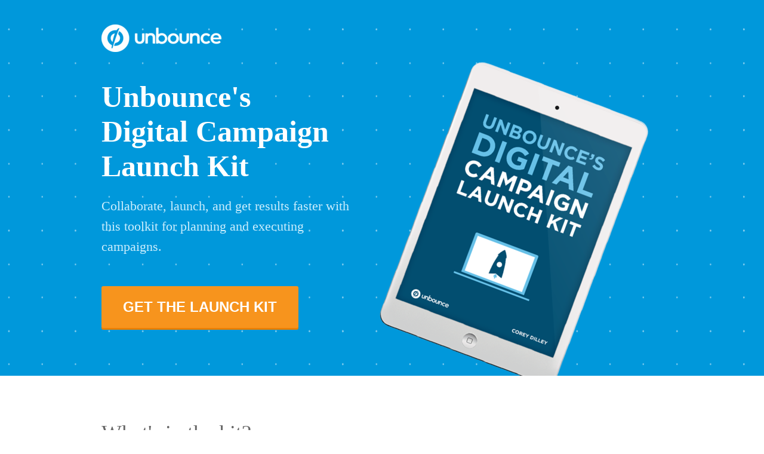

--- FILE ---
content_type: text/html; charset=utf-8
request_url: https://get.unbounce.com/digital-campaign-launch-kit/
body_size: 11916
content:
<!DOCTYPE html PUBLIC "-//W3C//DTD XHTML 1.0 Strict//EN" "http://www.w3.org/TR/xhtml1/DTD/xhtml1-strict.dtd">
<html xmlns="http://www.w3.org/1999/xhtml">
<head>
<META http-equiv="Content-Type" content="text/html; charset=UTF-8">
<meta http-equiv="X-UA-Compatible" content="IE=edge">
<meta name="lp-version" content="v5.13.17">
      <!--781f2681-d27c-4aa3-86b1-8c4ebdf916c0 a-->
<title>Unbounce's Digital Campaign Launch Kit</title>
<meta name="keywords" content="">
<meta name="description" content="">
<meta name="robots" content="noindex, nofollow">
<meta name="viewport" content="width=device-width, initial-scale=1.0">
<style title="page-styles" type="text/css" data-page-type="main_desktop">
body { color:#000; }
a {
  color:#0000ff;
  text-decoration:none;
}
#lp-pom-image-12-holder {
  background-image:url(//d9hhrg4mnvzow.cloudfront.net/get.unbounce.com/digital-campaign-launch-kit/52d573e5-udclk-cover-ipad2_0df0gs0df0ey00000a.png);
  position:absolute;
  left:-1000000;
  visibility:none;
}
#lp-pom-image-17-holder {
  background-image:url(//d9hhrg4mnvzow.cloudfront.net/get.unbounce.com/digital-campaign-launch-kit/e20e734d-unbouncelogowhite_05l01a05l01a000000.png);
  position:absolute;
  left:-1000000;
  visibility:none;
}
#lp-pom-image-21-holder {
  background-image:url(//d9hhrg4mnvzow.cloudfront.net/get.unbounce.com/digital-campaign-launch-kit/9df628f6-plus-symbol.png);
  position:absolute;
  left:-1000000;
  visibility:none;
}
#lp-pom-image-22-holder {
  background-image:url(//d9hhrg4mnvzow.cloudfront.net/get.unbounce.com/digital-campaign-launch-kit/9df628f6-plus-symbol.png);
  position:absolute;
  left:-1000000;
  visibility:none;
}
#lp-pom-image-23-holder {
  background-image:url(//d9hhrg4mnvzow.cloudfront.net/get.unbounce.com/digital-campaign-launch-kit/9df628f6-plus-symbol.png);
  position:absolute;
  left:-1000000;
  visibility:none;
}
#lp-pom-image-35-holder {
  background-image:url(//d9hhrg4mnvzow.cloudfront.net/get.unbounce.com/digital-campaign-launch-kit/d464cf53-coreyimg_03h03h03h03h000000.png);
  position:absolute;
  left:-1000000;
  visibility:none;
}
#lp-pom-root {
  display:block;
  background:rgba(238,238,238,1);
  -pie-background:rgba(238,238,238,1);
  border-style:none;
  margin:auto;
  padding-top:0px;
  behavior:url(/PIE.htc);
  border-radius:0px;
  min-width:940px;
  height:1784px;
}
#lp-pom-block-8 {
  display:block;
  background:rgba(0,152,219,1);
  background-image:url(//d9hhrg4mnvzow.cloudfront.net/get.unbounce.com/digital-campaign-launch-kit/bf3a4dbf-pattern.png);
  background-repeat:no-repeat;
  background-position:center center;
  -webkit-background-size:cover;
  -moz-background-size:cover;
  -o-background-size:cover;
  background-size:cover;
  -ms-behavior:url(//d9hhrg4mnvzow.cloudfront.net/backgroundsize.min.htc);
  behavior:url(//d9hhrg4mnvzow.cloudfront.net/backgroundsize.min.htc);
  border-style:none;
  margin-left:auto;
  margin-right:auto;
  margin-bottom:0px;
  border-radius:0px;
  width:100%;
  height:629px;
  position:relative;
}
#lp-pom-image-12 {
  display:block;
  background:rgba(255,255,255,0);
  -pie-background:rgba(255,255,255,0);
  left:457px;
  top:91px;
  z-index:1;
  position:absolute;
}
#lp-pom-button-13 {
  display:block;
  border-style:none;
  behavior:url(/PIE.htc);
  border-radius:3px;
  left:0px;
  top:479px;
  z-index:3;
  width:330px;
  height:70px;
  position:absolute;
  background:rgba(247,148,29,1);
  -pie-background:rgba(247,148,29,1);
  box-shadow:none;
  text-shadow:none;
  color:#fff;
  border-width:undefinedpx;
  border-color:#undefined;
  font-size:24px;
  line-height:29px;
  font-weight:normal;
  font-family:Open Sans;
  text-align:center;
  background-repeat:no-repeat;
}
#lp-pom-text-14 {
  display:block;
  background:rgba(255,255,255,0);
  -pie-background:rgba(255,255,255,0);
  border-style:none;
  behavior:url(/PIE.htc);
  border-radius:0px;
  left:0px;
  top:143px;
  z-index:4;
  width:477px;
  height:174px;
  position:absolute;
}
#lp-pom-text-15 {
  display:block;
  background:rgba(255,255,255,0);
  -pie-background:rgba(255,255,255,0);
  border-style:none;
  behavior:url(/PIE.htc);
  border-radius:0px;
  left:0px;
  top:328px;
  z-index:5;
  width:441px;
  height:102px;
  position:absolute;
}
#lp-pom-box-16 {
  display:block;
  background:rgba(233,127,0,1);
  -pie-background:rgba(233,127,0,1);
  border-style:none;
  behavior:url(/PIE.htc);
  border-radius:3px;
  left:0px;
  top:539px;
  z-index:2;
  width:330px;
  height:13px;
  position:absolute;
}
#lp-pom-image-17 {
  display:block;
  background:rgba(255,255,255,0);
  -pie-background:rgba(255,255,255,0);
  left:0px;
  top:41px;
  z-index:6;
  position:absolute;
}
#lp-pom-block-9 {
  display:block;
  background:rgba(255,255,255,1);
  -pie-background:rgba(255,255,255,1);
  border-style:none;
  margin-left:auto;
  margin-right:auto;
  margin-bottom:0px;
  behavior:url(/PIE.htc);
  border-radius:0px;
  width:100%;
  height:784px;
  position:relative;
}
#lp-pom-text-18 {
  display:block;
  background:rgba(255,255,255,0);
  -pie-background:rgba(255,255,255,0);
  border-style:none;
  behavior:url(/PIE.htc);
  border-radius:0px;
  left:0px;
  top:708px;
  z-index:7;
  width:419px;
  height:43px;
  position:absolute;
}
#lp-pom-text-19 {
  display:block;
  background:rgba(255,255,255,0);
  -pie-background:rgba(255,255,255,0);
  border-style:none;
  behavior:url(/PIE.htc);
  border-radius:0px;
  left:0px;
  top:784px;
  z-index:8;
  width:360px;
  height:224px;
  position:absolute;
}
#lp-pom-image-21 {
  display:block;
  background:rgba(255,255,255,0);
  -pie-background:rgba(255,255,255,0);
  left:0px;
  top:1082px;
  z-index:9;
  position:absolute;
}
#lp-pom-image-22 {
  display:block;
  background:rgba(255,255,255,0);
  -pie-background:rgba(255,255,255,0);
  left:0px;
  top:1173px;
  z-index:10;
  position:absolute;
}
#lp-pom-image-23 {
  display:block;
  background:rgba(255,255,255,0);
  -pie-background:rgba(255,255,255,0);
  left:0px;
  top:1270px;
  z-index:11;
  position:absolute;
}
#lp-pom-text-24 {
  display:block;
  background:rgba(255,255,255,0);
  -pie-background:rgba(255,255,255,0);
  border-style:none;
  behavior:url(/PIE.htc);
  border-radius:0px;
  left:50px;
  top:1082px;
  z-index:12;
  width:310px;
  height:52px;
  position:absolute;
}
#lp-pom-text-25 {
  display:block;
  background:rgba(255,255,255,0);
  -pie-background:rgba(255,255,255,0);
  border-style:none;
  behavior:url(/PIE.htc);
  border-radius:0px;
  left:50px;
  top:1173px;
  z-index:13;
  width:310px;
  height:52px;
  position:absolute;
}
#lp-pom-text-26 {
  display:block;
  background:rgba(255,255,255,0);
  -pie-background:rgba(255,255,255,0);
  border-style:none;
  behavior:url(/PIE.htc);
  border-radius:0px;
  left:50px;
  top:1270px;
  z-index:15;
  width:310px;
  height:78px;
  position:absolute;
}
#lp-pom-box-30 {
  display:block;
  background:rgba(255,255,255,1);
  -pie-background:rgba(255,255,255,1);
  border-style:solid;
  border-width:4px;
  border-color:#0098db;
  behavior:url(/PIE.htc);
  border-radius:3px;
  left:473px;
  top:784px;
  z-index:14;
  width:459px;
  height:412px;
  position:absolute;
}
#lp-pom-text-31 {
  display:block;
  background:rgba(255,255,255,0);
  -pie-background:rgba(255,255,255,0);
  border-style:none;
  behavior:url(/PIE.htc);
  border-radius:0px;
  left:43px;
  top:28px;
  z-index:16;
  width:347px;
  height:58px;
  position:absolute;
}
#lp-code-68 {
  display:block;
  left:43px;
  top:102px;
  z-index:15;
  width:379px;
  height:290px;
  position:absolute;
}
#lp-pom-block-10 {
  display:block;
  background:rgba(249,249,249,1);
  -pie-background:rgba(249,249,249,1);
  border-style:solid none none none;
  border-width:1px;
  border-color:#f9f9f9;
  margin-left:auto;
  margin-right:auto;
  margin-bottom:0px;
  behavior:url(/PIE.htc);
  border-radius:0px;
  width:100%;
  height:289px;
  position:relative;
}
#lp-pom-text-34 {
  display:block;
  background:rgba(255,255,255,0);
  -pie-background:rgba(255,255,255,0);
  border-style:none;
  behavior:url(/PIE.htc);
  border-radius:0px;
  left:0px;
  top:1457px;
  z-index:18;
  width:419px;
  height:43px;
  position:absolute;
}
#lp-pom-image-35 {
  display:block;
  background:rgba(255,255,255,0);
  -pie-background:rgba(255,255,255,0);
  left:0px;
  top:1525px;
  z-index:19;
  position:absolute;
}
#lp-pom-text-36 {
  display:block;
  background:rgba(255,255,255,0);
  -pie-background:rgba(255,255,255,0);
  border-style:none;
  behavior:url(/PIE.htc);
  border-radius:0px;
  left:163px;
  top:1536px;
  z-index:20;
  width:741px;
  height:78px;
  position:absolute;
}
#lp-pom-block-11 {
  display:block;
  background:rgba(249,249,249,1);
  -pie-background:rgba(249,249,249,1);
  border-style:solid none none none;
  border-width:1px;
  border-color:#ebeaea;
  margin-left:auto;
  margin-right:auto;
  margin-bottom:0px;
  behavior:url(/PIE.htc);
  border-radius:0px;
  width:100%;
  height:80px;
  position:relative;
}
#lp-pom-text-37 {
  display:block;
  background:rgba(255,255,255,0);
  -pie-background:rgba(255,255,255,0);
  border-style:none;
  behavior:url(/PIE.htc);
  border-radius:0px;
  left:99px;
  top:1728px;
  z-index:21;
  width:741px;
  height:26px;
  position:absolute;
}
#lp-pom-root .lp-positioned-content {
  top:0px;
  width:940px;
  margin-left:-470px;
}
#lp-pom-block-8 .lp-pom-block-content {
  margin-left:auto;
  margin-right:auto;
  width:940px;
  height:629px;
}
#lp-pom-block-9 .lp-pom-block-content {
  margin-left:auto;
  margin-right:auto;
  width:940px;
  height:784px;
}
#lp-pom-block-10 .lp-pom-block-content {
  margin-left:auto;
  margin-right:auto;
  width:940px;
  height:289px;
}
#lp-pom-block-11 .lp-pom-block-content {
  margin-left:auto;
  margin-right:auto;
  width:940px;
  height:80px;
}
#lp-pom-image-12 .lp-pom-image-container {
  border-style:none;
  behavior:url(/PIE.htc);
  border-radius:0px;
  width:483px;
  height:538px;
}
#lp-pom-image-12 .lp-pom-image-container img {
  width:483px;
  height:538px;
}
#lp-pom-button-13:hover {
  background:rgba(235,128,22,1);
  -pie-background:rgba(235,128,22,1);
  box-shadow:none;
  color:#fff;
}
#lp-pom-button-13:active {
  background:rgba(222,115,18,1);
  -pie-background:rgba(222,115,18,1);
  box-shadow:none;
  color:#fff;
}
#lp-pom-button-13 .label { margin-top:-15px; }
#lp-pom-image-17 .lp-pom-image-container {
  border-style:none;
  behavior:url(/PIE.htc);
  border-radius:0px;
  width:201px;
  height:46px;
}
#lp-pom-image-17 .lp-pom-image-container img {
  width:201px;
  height:46px;
}
#lp-pom-image-21 .lp-pom-image-container {
  border-style:none;
  behavior:url(/PIE.htc);
  border-radius:0px;
  width:33px;
  height:33px;
}
#lp-pom-image-21 .lp-pom-image-container img {
  width:33px;
  height:33px;
}
#lp-pom-image-22 .lp-pom-image-container {
  border-style:none;
  behavior:url(/PIE.htc);
  border-radius:0px;
  width:33px;
  height:33px;
}
#lp-pom-image-22 .lp-pom-image-container img {
  width:33px;
  height:33px;
}
#lp-pom-image-23 .lp-pom-image-container {
  border-style:none;
  behavior:url(/PIE.htc);
  border-radius:0px;
  width:33px;
  height:33px;
}
#lp-pom-image-23 .lp-pom-image-container img {
  width:33px;
  height:33px;
}
#lp-pom-image-35 .lp-pom-image-container {
  border-style:none;
  behavior:url(/PIE.htc);
  border-radius:0px;
  width:125px;
  height:125px;
}
#lp-pom-image-35 .lp-pom-image-container img {
  width:125px;
  height:125px;
}
#lp-pom-root-color-overlay {
  position:absolute;
  background:none;
  top:0;
  width:100%;
  height:1784px;
  min-height:100%;
}
#lp-pom-block-8-color-overlay {
  position:absolute;
  background:none;
  height:629px;
  width:100%;
}
#lp-pom-block-9-color-overlay {
  position:absolute;
  background:none;
  height:784px;
  width:100%;
}
#lp-pom-block-10-color-overlay {
  position:absolute;
  background:none;
  height:289px;
  width:100%;
}
#lp-pom-block-11-color-overlay {
  position:absolute;
  background:none;
  height:80px;
  width:100%;
}
#lp-pom-box-16-color-overlay {
  position:absolute;
  background:none;
  border-radius:3px;
  behavior:url(/PIE.htc);
  height:13px;
  width:330px;
}
#lp-pom-box-30-color-overlay {
  position:absolute;
  background:none;
  border-radius:-1px;
  behavior:url(/PIE.htc);
  height:412px;
  width:459px;
}
</style>
<style title="page-styles" type="text/css" data-page-type="main_mobile">
@media only screen and (max-width:600px) {
  #lp-pom-image-12-holder {
    background-image:url(//d9hhrg4mnvzow.cloudfront.net/get.unbounce.com/digital-campaign-launch-kit/52d573e5-udclk-cover-ipad2_0800a507s09600000a.png);
    position:absolute;
    left:-1000000;
    visibility:none;
  }
  #lp-pom-image-17-holder {
    background-image:url(//d9hhrg4mnvzow.cloudfront.net/get.unbounce.com/digital-campaign-launch-kit/e20e734d-unbouncelogowhite_055017055017000000.png);
    position:absolute;
    left:-1000000;
    visibility:none;
  }
  #lp-pom-image-21-holder {
    background-image:url(//d9hhrg4mnvzow.cloudfront.net/get.unbounce.com/digital-campaign-launch-kit/9df628f6-plus-symbol_00n00n00n00n000000.png);
    position:absolute;
    left:-1000000;
    visibility:none;
  }
  #lp-pom-image-22-holder {
    background-image:url(//d9hhrg4mnvzow.cloudfront.net/get.unbounce.com/digital-campaign-launch-kit/9df628f6-plus-symbol_00n00n00n00n000000.png);
    position:absolute;
    left:-1000000;
    visibility:none;
  }
  #lp-pom-image-23-holder {
    background-image:url(//d9hhrg4mnvzow.cloudfront.net/get.unbounce.com/digital-campaign-launch-kit/9df628f6-plus-symbol_00n00n00n00n000000.png);
    position:absolute;
    left:-1000000;
    visibility:none;
  }
  #lp-pom-image-35-holder {
    background-image:url(//d9hhrg4mnvzow.cloudfront.net/get.unbounce.com/digital-campaign-launch-kit/d464cf53-coreyimg_03c03c03c03c000000.png);
    position:absolute;
    left:-1000000;
    visibility:none;
  }
  #lp-pom-root {
    display:block;
    background:rgba(238,238,238,1);
    -pie-background:rgba(238,238,238,1);
    border-style:none;
    margin:auto;
    padding-top:0px;
    behavior:url(/PIE.htc);
    border-radius:0px;
    min-width:320px;
    height:2558px;
  }
  #lp-pom-block-8 {
    display:block;
    background:rgba(0,152,219,1);
    background-image:url(//d9hhrg4mnvzow.cloudfront.net/get.unbounce.com/digital-campaign-launch-kit/bf3a4dbf-pattern.png);
    background-repeat:no-repeat;
    background-position:center center;
    -webkit-background-size:cover;
    -moz-background-size:cover;
    -o-background-size:cover;
    background-size:cover;
    -ms-behavior:url(//d9hhrg4mnvzow.cloudfront.net/backgroundsize.min.htc);
    behavior:url(//d9hhrg4mnvzow.cloudfront.net/backgroundsize.min.htc);
    border-style:none;
    margin-left:auto;
    margin-right:auto;
    margin-bottom:0px;
    border-radius:0px;
    width:100%;
    height:732px;
    position:relative;
  }
  #lp-pom-image-12 {
    display:block;
    background:rgba(255,255,255,0);
    -pie-background:rgba(255,255,255,0);
    left:20px;
    top:398px;
    z-index:1;
    position:absolute;
  }
  #lp-pom-button-13 {
    display:block;
    border-style:none;
    behavior:url(/PIE.htc);
    border-radius:3px;
    left:9px;
    top:314px;
    z-index:3;
    width:299px;
    height:52px;
    position:absolute;
    background:rgba(247,148,29,1);
    -pie-background:rgba(247,148,29,1);
    box-shadow:none;
    text-shadow:none;
    color:#fff;
    border-width:undefinedpx;
    border-color:#undefined;
    font-size:24px;
    line-height:29px;
    font-weight:normal;
    font-family:Open Sans;
    text-align:center;
    background-repeat:no-repeat;
  }
  #lp-pom-text-14 {
    display:block;
    background:rgba(255,255,255,0);
    -pie-background:rgba(255,255,255,0);
    border-style:none;
    behavior:url(/PIE.htc);
    border-radius:0px;
    left:9px;
    top:99px;
    z-index:4;
    width:477px;
    height:174px;
    transform:scale(0.611353711790393);
    transform-origin:0 0;
    -webkit-transform:scale(0.611353711790393);
    -webkit-transform-origin:0 0;
    position:absolute;
  }
  #lp-pom-text-15 {
    display:block;
    background:rgba(255,255,255,0);
    -pie-background:rgba(255,255,255,0);
    border-style:none;
    behavior:url(/PIE.htc);
    border-radius:0px;
    left:9px;
    top:219px;
    z-index:5;
    width:415px;
    height:102px;
    transform:scale(0.74);
    transform-origin:0 0;
    -webkit-transform:scale(0.74);
    -webkit-transform-origin:0 0;
    position:absolute;
  }
  #lp-pom-box-16 {
    display:block;
    background:rgba(233,127,0,1);
    -pie-background:rgba(233,127,0,1);
    border-style:none;
    behavior:url(/PIE.htc);
    border-radius:3px;
    left:9px;
    top:357px;
    z-index:2;
    width:299px;
    height:13px;
    position:absolute;
  }
  #lp-pom-image-17 {
    display:block;
    background:rgba(255,255,255,0);
    -pie-background:rgba(255,255,255,0);
    left:67px;
    top:11px;
    z-index:6;
    position:absolute;
  }
  #lp-pom-block-9 {
    display:block;
    background:rgba(255,255,255,1);
    -pie-background:rgba(255,255,255,1);
    border-style:none;
    margin-left:auto;
    margin-right:auto;
    margin-bottom:0px;
    behavior:url(/PIE.htc);
    border-radius:0px;
    width:100%;
    height:1212px;
    position:relative;
  }
  #lp-pom-text-18 {
    display:block;
    background:rgba(255,255,255,0);
    -pie-background:rgba(255,255,255,0);
    border-style:none;
    behavior:url(/PIE.htc);
    border-radius:0px;
    left:12px;
    top:784px;
    z-index:7;
    width:419px;
    height:43px;
    transform:scale(0.6682577565632458);
    transform-origin:0 0;
    -webkit-transform:scale(0.6682577565632458);
    -webkit-transform-origin:0 0;
    position:absolute;
  }
  #lp-pom-text-19 {
    display:block;
    background:rgba(255,255,255,0);
    -pie-background:rgba(255,255,255,0);
    border-style:none;
    behavior:url(/PIE.htc);
    border-radius:0px;
    left:12px;
    top:847px;
    z-index:8;
    width:280px;
    height:302px;
    position:absolute;
  }
  #lp-pom-image-21 {
    display:block;
    background:rgba(255,255,255,0);
    -pie-background:rgba(255,255,255,0);
    left:12px;
    top:1402px;
    z-index:9;
    position:absolute;
  }
  #lp-pom-image-22 {
    display:block;
    background:rgba(255,255,255,0);
    -pie-background:rgba(255,255,255,0);
    left:12px;
    top:1193px;
    z-index:10;
    position:absolute;
  }
  #lp-pom-image-23 {
    display:block;
    background:rgba(255,255,255,0);
    -pie-background:rgba(255,255,255,0);
    left:12px;
    top:1287px;
    z-index:11;
    position:absolute;
  }
  #lp-pom-text-24 {
    display:block;
    background:rgba(255,255,255,0);
    -pie-background:rgba(255,255,255,0);
    border-style:none;
    behavior:url(/PIE.htc);
    border-radius:0px;
    left:42px;
    top:1189px;
    z-index:12;
    width:276px;
    height:52px;
    position:absolute;
  }
  #lp-pom-text-25 {
    display:block;
    background:rgba(255,255,255,0);
    -pie-background:rgba(255,255,255,0);
    border-style:none;
    behavior:url(/PIE.htc);
    border-radius:0px;
    left:42px;
    top:1283px;
    z-index:13;
    width:276px;
    height:78px;
    position:absolute;
  }
  #lp-pom-text-26 {
    display:block;
    background:rgba(255,255,255,0);
    -pie-background:rgba(255,255,255,0);
    border-style:none;
    behavior:url(/PIE.htc);
    border-radius:0px;
    left:42px;
    top:1402px;
    z-index:15;
    width:276px;
    height:78px;
    position:absolute;
  }
  #lp-pom-box-30 {
    display:block;
    background:rgba(255,255,255,1);
    -pie-background:rgba(255,255,255,1);
    border-style:solid;
    border-width:4px;
    border-color:#0098db;
    behavior:url(/PIE.htc);
    border-radius:3px;
    left:12px;
    top:1515px;
    z-index:14;
    width:288px;
    height:386px;
    position:absolute;
  }
  #lp-pom-text-31 {
    display:block;
    background:rgba(255,255,255,0);
    -pie-background:rgba(255,255,255,0);
    border-style:none;
    behavior:url(/PIE.htc);
    border-radius:0px;
    left:14px;
    top:13px;
    z-index:16;
    width:347px;
    height:58px;
    transform:scale(0.7492795389048992);
    transform-origin:0 0;
    -webkit-transform:scale(0.7492795389048992);
    -webkit-transform-origin:0 0;
    position:absolute;
  }
  #lp-code-68 {
    display:block;
    left:14px;
    top:71px;
    z-index:15;
    width:262px;
    height:300px;
    position:absolute;
  }
  #lp-pom-block-10 {
    display:block;
    background:rgba(249,249,249,1);
    -pie-background:rgba(249,249,249,1);
    border-style:solid none none none;
    border-width:1px;
    border-color:#f9f9f9;
    margin-left:auto;
    margin-right:auto;
    margin-bottom:0px;
    behavior:url(/PIE.htc);
    border-radius:0px;
    width:100%;
    height:488px;
    position:relative;
  }
  #lp-pom-text-34 {
    display:block;
    background:rgba(255,255,255,0);
    -pie-background:rgba(255,255,255,0);
    border-style:none;
    behavior:url(/PIE.htc);
    border-radius:0px;
    left:36px;
    top:1978px;
    z-index:18;
    width:370px;
    height:43px;
    transform:scale(0.6682577565632458);
    transform-origin:0 0;
    -webkit-transform:scale(0.6682577565632458);
    -webkit-transform-origin:0 0;
    position:absolute;
  }
  #lp-pom-image-35 {
    display:block;
    background:rgba(255,255,255,0);
    -pie-background:rgba(255,255,255,0);
    left:100px;
    top:2028px;
    z-index:19;
    position:absolute;
  }
  #lp-pom-text-36 {
    display:block;
    background:rgba(255,255,255,0);
    -pie-background:rgba(255,255,255,0);
    border-style:none;
    behavior:url(/PIE.htc);
    border-radius:0px;
    left:20px;
    top:2175px;
    z-index:20;
    width:280px;
    height:208px;
    position:absolute;
  }
  #lp-pom-block-11 {
    display:block;
    background:rgba(249,249,249,1);
    -pie-background:rgba(249,249,249,1);
    border-style:solid none none none;
    border-width:1px;
    border-color:#ebeaea;
    margin-left:auto;
    margin-right:auto;
    margin-bottom:0px;
    behavior:url(/PIE.htc);
    border-radius:0px;
    width:100%;
    height:124px;
    position:relative;
  }
  #lp-pom-text-37 {
    display:block;
    background:rgba(255,255,255,0);
    -pie-background:rgba(255,255,255,0);
    border-style:none;
    behavior:url(/PIE.htc);
    border-radius:0px;
    left:20px;
    top:2470px;
    z-index:21;
    width:280px;
    height:52px;
    position:absolute;
  }
  body { color:#000; }
  a {
    color:#0000ff;
    text-decoration:none;
  }
  #lp-pom-root .lp-positioned-content {
    top:0px;
    width:320px;
    margin-left:-160px;
  }
  #lp-pom-block-8 .lp-pom-block-content {
    margin-left:auto;
    margin-right:auto;
    width:320px;
    height:732px;
  }
  #lp-pom-block-9 .lp-pom-block-content {
    margin-left:auto;
    margin-right:auto;
    width:320px;
    height:1212px;
  }
  #lp-pom-block-10 .lp-pom-block-content {
    margin-left:auto;
    margin-right:auto;
    width:320px;
    height:488px;
  }
  #lp-pom-block-11 .lp-pom-block-content {
    margin-left:auto;
    margin-right:auto;
    width:320px;
    height:124px;
  }
  #lp-pom-image-12 .lp-pom-image-container {
    border-style:none;
    behavior:url(/PIE.htc);
    border-radius:0px;
    width:280px;
    height:330px;
  }
  #lp-pom-image-12 .lp-pom-image-container img {
    width:280px;
    height:330px;
  }
  #lp-pom-button-13:hover {
    background:rgba(235,128,22,1);
    -pie-background:rgba(235,128,22,1);
    box-shadow:none;
    color:#fff;
  }
  #lp-pom-button-13:active {
    background:rgba(222,115,18,1);
    -pie-background:rgba(222,115,18,1);
    box-shadow:none;
    color:#fff;
  }
  #lp-pom-button-13 .label { margin-top:-15px; }
  #lp-pom-image-17 .lp-pom-image-container {
    border-style:none;
    behavior:url(/PIE.htc);
    border-radius:0px;
    width:185px;
    height:43px;
  }
  #lp-pom-image-17 .lp-pom-image-container img {
    width:185px;
    height:43px;
  }
  #lp-pom-image-21 .lp-pom-image-container {
    border-style:none;
    behavior:url(/PIE.htc);
    border-radius:0px;
    width:23px;
    height:23px;
  }
  #lp-pom-image-21 .lp-pom-image-container img {
    width:23px;
    height:23px;
  }
  #lp-pom-image-22 .lp-pom-image-container {
    border-style:none;
    behavior:url(/PIE.htc);
    border-radius:0px;
    width:23px;
    height:23px;
  }
  #lp-pom-image-22 .lp-pom-image-container img {
    width:23px;
    height:23px;
  }
  #lp-pom-image-23 .lp-pom-image-container {
    border-style:none;
    behavior:url(/PIE.htc);
    border-radius:0px;
    width:23px;
    height:23px;
  }
  #lp-pom-image-23 .lp-pom-image-container img {
    width:23px;
    height:23px;
  }
  #lp-pom-image-35 .lp-pom-image-container {
    border-style:none;
    behavior:url(/PIE.htc);
    border-radius:0px;
    width:120px;
    height:120px;
  }
  #lp-pom-image-35 .lp-pom-image-container img {
    width:120px;
    height:120px;
  }
  #lp-pom-root-color-overlay {
    position:absolute;
    background:none;
    top:0;
    width:100%;
    height:2558px;
    min-height:100%;
  }
  #lp-pom-block-8-color-overlay {
    position:absolute;
    background:none;
    height:732px;
    width:100%;
  }
  #lp-pom-block-9-color-overlay {
    position:absolute;
    background:none;
    height:1212px;
    width:100%;
  }
  #lp-pom-block-10-color-overlay {
    position:absolute;
    background:none;
    height:488px;
    width:100%;
  }
  #lp-pom-block-11-color-overlay {
    position:absolute;
    background:none;
    height:124px;
    width:100%;
  }
  #lp-pom-box-16-color-overlay {
    position:absolute;
    background:none;
    border-radius:3px;
    behavior:url(/PIE.htc);
    height:13px;
    width:299px;
  }
  #lp-pom-box-30-color-overlay {
    position:absolute;
    background:none;
    border-radius:-1px;
    behavior:url(/PIE.htc);
    height:386px;
    width:288px;
  }
}
</style>
<!-- lp:insertions start head -->
<link href="//builder-assets.unbounce.com/published/page-defaults-1eba39f.z.css" rel="stylesheet" media="screen" type="text/css" />

<meta property='og:title' content='Unbounce&#39;s Digital Campaign Launch Kit'/>
<script src="//ajax.googleapis.com/ajax/libs/jquery/1.4.2/jquery.min.js" type="text/javascript"></script>
<script type="text/javascript" src="//d2xxq4ijfwetlm.cloudfront.net/m/lp-webapp/api/unbounce.js"></script>
<script type="text/javascript">
window.ub.page.id = "781f2681-d27c-4aa3-86b1-8c4ebdf916c0";
window.ub.page.variantId = "a";
window.ub.page.usedAs = "main";
window.ub.page.name = "[EVALUATION] OPERATION FUNNEL: 2-2 Content";
window.ub.page.url = "http://get.unbounce.com/digital-campaign-launch-kit/";
window.ub.page.dimensions = {"width":940,"height":1784};
</script>
<script type="text/javascript">
var lp = lp || {};
lp.jQuery = jQuery.noConflict( true );
</script>

<script src="//builder-assets.unbounce.com/modules/lp-block/public/main-90cd9cc.z.js" type="text/javascript"></script>
<script src="//builder-assets.unbounce.com/published/matchMedia-ba7af92.z.js" type="text/javascript"></script>
<script src="//builder-assets.unbounce.com/modules/lp-image/public/main-8ff2ac3.z.js" type="text/javascript"></script>
<script src="//builder-assets.unbounce.com/modules/lp-button/public/main-45fdb51.z.js" type="text/javascript"></script>
<script src="//builder-assets.unbounce.com/modules/lp-text/public/main-784af76.z.js" type="text/javascript"></script>
<script src="//ajax.googleapis.com/ajax/libs/jquery/1.4.2/jquery.min.js" type="text/javascript"></script>
  <script type="text/javascript">
    (function(d,s,i) {
      if (d.getElementById(i)){return;}
      var n = d.createElement(s),e = document.getElementsByTagName(s)[0];
      n.id=i;n.src = '//js.hubspot.com/analytics/722360.js';
      e.parentNode.insertBefore(n, e);
    })(document, "script", "hs-analytics");
  </script>

<style>
h1, h3 span, p, h2 span{ 
font-family: 'Gotham SSm A', 'Gotham SSm B', sans-serif;
font-weight: 300;
}

h2 { 
font-family: 'Gotham SSm A', 'Gotham SSm B', sans-serif;
font-weight: 300;
}
#lp-pom-form-27 .lp-pom-form-field label { 
font-family: 'Gotham SSm A', 'Gotham SSm B', sans-serif;
}

.lp-pom-form-field input[type=text] { 
font-family: 'Whitney SSm A', 'Whitney SSm B', sans-serif;
font-weight: 500;
}
div.lp-pom-root .lp-pom-button span { 
font-family: 'Whitney SSm A', 'Whitney SSm B', sans-serif;
font-weight: 700;
}
#lp-pom-form-27 .lp-pom-form-field input.text, #lp-pom-form-27 .lp-pom-form-field select, div.lp-pom-root .lp-pom-form-field .optionsList {
  margin-top: 10px;
}
  #lp-pom-form-27 .form_elem_how_build_lps{
    margin-top: 20px;}
</style>
<style>
  .hb-form-container-4 .hs-input {
  margin: 10px auto;
  width: 92%;
  border-radius: 3px;
  -webkit-background-clip: padding-box;
  background-clip: padding-box;
  padding: 4px;
  outline: 0;
  font-weight: 500;
  background-color: #fff;
  color: #666666;
  height: 31px;
  border: 3px solid #0098db ;
}


.hb-form-container-4 select.hs-input {
  -webkit-appearance: none;
  -moz-appearance: none;
  appearance: none;
  margin: 10px auto;
  width: 95%;
  border-radius: 3px;
  -webkit-background-clip: padding-box;
  background-clip: padding-box;
  padding: 4px;
  outline: 0;
  font-size: 15px;
  font-size: 0.83333rem;
  color: #666666;
  background-color: transparent;
  background: url(http://unbounce.wpengine.netdna-cdn.com/wp-content/themes/unbounce2015/assets/img/dropdown-bloginlinecta.png) no-repeat 97%;
  height: 47px;
}
.hb-form-container-4 .hs-form-field label span {
  color: #666666 ;
  font-weight: normal;
  font-size: 18px;
 font-family: Open Sans;
}

.hb-form-container-4  ul.hs-error-msgs.inputs-list {
   margin: -7px 0 9px 0;
   }

.hb-form-container-4  .hs-form .hs-button {
  border-radius: 5px;
  -webkit-background-clip: padding-box;
  background-clip: padding-box;
  padding: 10px 20px;
  background-color: #f6921e  ;
  font-weight: 700;
  font-family: 'Whitney SSm A', 'Whitney SSm B', sans-serif;
  white-space: normal;
  border: none;
}  
 
.hb-form-container-4   .hs-form .hs-button {
  font-size: 24px;
  text-transform: uppercase;
  color: #fff;    -webkit-box-shadow: 0 4px #db821a  ;
  box-shadow: 0 4px #db821a  ;
  padding: 15px 24px;    
   margin: 20px auto; 
   padding: 15px 0;
  width: 98%;
}

input[type="checkbox"].hs-input {
  margin-right: 10px;
  width: auto;
  vertical-align: top;
  margin-left: 3px;
 }
 
input[type="radio"].hs-input {
  margin-right: 10px;
  width: 6%;
  vertical-align: middle;
 }
 
.hb-form-container-4 .hs-error-msgs label {
  color: darkblue ;
  font-size: 10px !important;
  font-size: 0.77778rem;
   font-weight:bold;
   font-family: sans-serif;   
}
 
.hb-form-container-4 .hs-error-msgs { list-style:none;
 padding-left: 0 }
 
.hb-form-container-4 .submitted-message {
   color: #fff;
   font-weight: 500;
   font-size: 28px;
   font-size: 1.55556rem;
   text-align: center;
   width: 90%;
   margin: auto;
}
 .hs-form>div {
   clear: both;
 }
  
  .hs-form-radio {
  	height: 35px;
  }
  
  .hb-form-container-4   .hs-form .hs-button:hover {
    background: rgba(235,128,22,1);
    -pie-background: rgba(235,128,22,1);
    box-shadow: 0 4px rgba(235,128,22,1);
    cursor:pointer;
}
  @media screen and (max-width: 600px) {
  .hb-form-container-4   .hs-form .hs-button {
    -webkit-appearance: none;
    font-size: 18px;
  }
  }
</style>
<script src="//ajax.googleapis.com/ajax/libs/webfont/1.4.7/webfont.js"></script>
<script>
lp = lp || {};
lp.webFontLoad = {
  google: {
    families: ['Open Sans:400,400italic,700,700italic','Open Sans:400,400italic,700,700italic']
  },
  active: function() {
   if(lp && lp.text && typeof lp.text.fixTextHeights === "function")  {
     lp.text.fixTextHeights();
   }
  }
};
window.WebFont.load(lp.webFontLoad);
</script>
<!--[if IE 7]>
<script>
(function() {
  var sheet = document.styleSheets[1];
  var rules = sheet.rules;
  var rule;
  var index = -1;
  for (var i=0, l=rules.length; i<l; i++){
    rule = rules[i];
    if (rule.selectorText.toLowerCase() == 'div.lp-pom-root .lp-pom-text span') {
      index = i;
      break;
    }
  }
  if (index > -1) {
    sheet.removeRule(index);
    sheet.addRule('div.lp-pom-root .lp-pom-text span', 'line-height:inherit');
  }
})();
</script>
<![endif]-->

<script src="//builder-assets.unbounce.com/published/ub-browser-879f873.z.js" type="text/javascript"></script>

<!-- lp:insertions end head -->
<script>window.ub=window.ub||{};window.ub.captcha=window.ub.captcha||{};window.ub.visitorId="0763ea59-77e7-44b0-a45e-d4b531c3b460";window.ub.routingStrategy="single";window.ub.contentRoutingStrategy="single";window.ub.domain={};</script>
<script async src="/_ub/static/ts/6622902072f544a006592f968a158074f43318d5.js"></script>
<link rel="icon" type="image/x-icon" href="https://unbounce.com/photos/cropped-unbounce-favicon-2.png" /><script src="https://apps.elfsight.com/p/platform.js" defer></script><!-- Hotjar Tracking Code for unbounce.com -->
<script>
    (function(h,o,t,j,a,r){
        h.hj=h.hj||function(){(h.hj.q=h.hj.q||[]).push(arguments)};
        h._hjSettings={hjid:47258,hjsv:6};
        a=o.getElementsByTagName('head')[0];
        r=o.createElement('script');r.async=1;
        r.src=t+h._hjSettings.hjid+j+h._hjSettings.hjsv;
        a.appendChild(r);
    })(window,document,'https://static.hotjar.com/c/hotjar-','.js?sv=');
</script><script type="text/javascript">
  (function(){
    // Create a queue, but don't obliterate an existing one!
    var analytics = window.analytics = window.analytics || [];
    // If the real analytics.js is already on the page return.
    if (analytics.initialize) return;
    // If the snippet was invoked already show an error.
    if (analytics.invoked) {
      if (window.console && console.error) {
        console.error('Segment snippet included twice.');
      }
      return;
    }
    // Invoked flag, to make sure the snippet
    // is never invoked twice.
    analytics.invoked = true;
    // A list of the methods in Analytics.js to stub.
    analytics.methods = [
      'trackSubmit',
      'trackClick',
      'trackLink',
      'trackForm',
      'pageview',
      'identify',
      'reset',
      'group',
      'track',
      'ready',
      'alias',
      'debug',
      'page',
      'once',
      'off',
      'on'
    ];
    // Define a factory to create stubs. These are placeholders
    // for methods in Analytics.js so that you never have to wait
    // for it to load to actually record data. The `method` is
    // stored as the first argument, so we can replay the data.
    analytics.factory = function(method){
      return function(){
        var args = Array.prototype.slice.call(arguments);
        args.unshift(method);
        analytics.push(args);
        return analytics;
      };
    };
    // For each of our methods, generate a queueing stub.
    for (var i = 0; i < analytics.methods.length; i++) {
      var key = analytics.methods[i];
      analytics[key] = analytics.factory(key);
    }
    // Define a method to load Analytics.js from our CDN,
    // and that will be sure to only ever load it once.
    analytics.load = function(key, options){
      // Create an async script element based on your key.
      var script = document.createElement('script');
      script.type = 'text/javascript';
      script.async = true;
      script.src = 'https://cdn.segment.com/analytics.js/v1/'
        + key + '/analytics.min.js';
      // Insert our script next to the first script element.
      var first = document.getElementsByTagName('script')[0];
      first.parentNode.insertBefore(script, first);
      analytics._loadOptions = options;
    };
    // Add a version to keep track of what's in the wild.
    analytics.SNIPPET_VERSION = '4.1.0';
    // Load Analytics.js with your key, which will automatically
    // load the tools you've enabled for your account. Boosh!
    analytics.load("In2Wg4CJeLPa4Kdnqq4dF6etJrf9vIIw");
    // Make the first page call to load the integrations. If
    // you'd like to manually name or tag the page, edit or
    // move this call however you'd like.
    analytics.page();
  })();
</script><script async src='https://www.googletagmanager.com/gtag/js?id=G-JHGNGKNMZM'></script> <script type='text/javascript'>(function() {
  
    window.dataLayer = window.dataLayer || [];

    window.gtag = function(){dataLayer.push(arguments);}

    window.ub.googleAnalyticsTrackingId = 'G-JHGNGKNMZM';
    
    window.gtag('js', new Date());

    window.gtag('config', window.ub.googleAnalyticsTrackingId, {
      siteSpeedSampleRate: 100,
      variant_id: window.ub.page.variantId
    });
;
  window.eventTracker = {
    trackOne: function(selector, category, action, label) {
      return Array.prototype.slice.call(document.querySelectorAll(selector)).forEach(function(element) {
        element.dataset.eventCategory = category || '';
        element.dataset.eventAction = action || '';
        element.dataset.eventLabel = label || '';
      });
    }
  };

}).call(this);
</script><!-- Start VWO Async SmartCode -->
<link rel="preconnect" href="https://dev.visualwebsiteoptimizer.com" />
<script type='text/javascript' id='vwoCode'>
window._vwo_code || (function() {
var account_id=187274,
version=2.1,
settings_tolerance=2000,
hide_element='body',
hide_element_style = 'opacity:0 !important;filter:alpha(opacity=0) !important;background:none !important',
/* DO NOT EDIT BELOW THIS LINE */
f=false,w=window,d=document,v=d.querySelector('#vwoCode'),cK='_vwo_'+account_id+'_settings',cc={};try{var c=JSON.parse(localStorage.getItem('_vwo_'+account_id+'_config'));cc=c&&typeof c==='object'?c:{}}catch(e){}var stT=cc.stT==='session'?w.sessionStorage:w.localStorage;code={use_existing_jquery:function(){return typeof use_existing_jquery!=='undefined'?use_existing_jquery:undefined},library_tolerance:function(){return typeof library_tolerance!=='undefined'?library_tolerance:undefined},settings_tolerance:function(){return cc.sT||settings_tolerance},hide_element_style:function(){return'{'+(cc.hES||hide_element_style)+'}'},hide_element:function(){if(performance.getEntriesByName('first-contentful-paint')[0]){return''}return typeof cc.hE==='string'?cc.hE:hide_element},getVersion:function(){return version},finish:function(e){if(!f){f=true;var t=d.getElementById('_vis_opt_path_hides');if(t)t.parentNode.removeChild(t);if(e)(new Image).src='https://dev.visualwebsiteoptimizer.com/ee.gif?a='+account_id+e}},finished:function(){return f},addScript:function(e){var t=d.createElement('script');t.type='text/javascript';if(e.src){t.src=e.src}else{t.text=e.text}d.getElementsByTagName('head')[0].appendChild(t)},load:function(e,t){var i=this.getSettings(),n=d.createElement('script'),r=this;t=t||{};if(i){n.textContent=i;d.getElementsByTagName('head')[0].appendChild(n);if(!w.VWO||VWO.caE){stT.removeItem(cK);r.load(e)}}else{var o=new XMLHttpRequest;o.open('GET',e,true);o.withCredentials=!t.dSC;o.responseType=t.responseType||'text';o.onload=function(){if(t.onloadCb){return t.onloadCb(o,e)}if(o.status===200){_vwo_code.addScript({text:o.responseText})}else{_vwo_code.finish('&e=loading_failure:'+e)}};o.onerror=function(){if(t.onerrorCb){return t.onerrorCb(e)}_vwo_code.finish('&e=loading_failure:'+e)};o.send()}},getSettings:function(){try{var e=stT.getItem(cK);if(!e){return}e=JSON.parse(e);if(Date.now()>e.e){stT.removeItem(cK);return}return e.s}catch(e){return}},init:function(){if(d.URL.indexOf('__vwo_disable__')>-1)return;var e=this.settings_tolerance();w._vwo_settings_timer=setTimeout(function(){_vwo_code.finish();stT.removeItem(cK)},e);var t;if(this.hide_element()!=='body'){t=d.createElement('style');var i=this.hide_element(),n=i?i+this.hide_element_style():'',r=d.getElementsByTagName('head')[0];t.setAttribute('id','_vis_opt_path_hides');v&&t.setAttribute('nonce',v.nonce);t.setAttribute('type','text/css');if(t.styleSheet)t.styleSheet.cssText=n;else t.appendChild(d.createTextNode(n));r.appendChild(t)}else{t=d.getElementsByTagName('head')[0];var n=d.createElement('div');n.style.cssText='z-index: 2147483647 !important;position: fixed !important;left: 0 !important;top: 0 !important;width: 100% !important;height: 100% !important;background: white !important;';n.setAttribute('id','_vis_opt_path_hides');n.classList.add('_vis_hide_layer');t.parentNode.insertBefore(n,t.nextSibling)}var o='https://dev.visualwebsiteoptimizer.com/j.php?a='+account_id+'&u='+encodeURIComponent(d.URL)+'&vn='+version;if(w.location.search.indexOf('_vwo_xhr')!==-1){this.addScript({src:o})}else{this.load(o+'&x=true')}}};w._vwo_code=code;code.init();})();
</script>
<!-- End VWO Async SmartCode --><script type='text/javascript'>(function() {var gs = document.createElement('script');gs.src = 'https://snippet.growsumo.com/growsumo.min.js';gs.type = 'text/javascript';gs.async = 'true';gs.onload = gs.onreadystatechange = function() {var rs = this.readyState;if (rs && rs != 'complete' && rs != 'loaded') return;try {growsumo._initialize('pk_T0kk1XoodJ55U1Tf4KazATOOs0PCpPxj');if (typeof(growsumoInit) === 'function') {growsumoInit();}} catch (e) {}};var s = document.getElementsByTagName('script')[0];s.parentNode.insertBefore(gs, s);})();</script><link href="https://fonts.googleapis.com/icon?family=Material+Icons" rel="stylesheet">

<style>.btn_arrow > span::after {
	font-family: 'Material Icons';
	content: "\e5c8";
	margin-left: 0.2em;
	vertical-align: middle;
}
.lnk_arrow > span::after {
	content: "";
	position: absolute;
	background-image: url(//res.cloudinary.com/spiralyze/image/upload/v1746442806/unbounce/1016/normal_arrow.svg);
	background-repeat: no-repeat;
	background-size: contain;
	height: 18px;
	width: 18px;
	margin: 3px 0px 0px 8px;
}
.lnk_arrow > span:hover::after {
	background-image: url(//res.cloudinary.com/spiralyze/image/upload/v1746442805/unbounce/1016/hovered_arrow.svg);
	background-repeat: no-repeat;
	background-size: contain;
	height: 20px;
	width: 20px;
	top: 1px;
}
.lnk_arrow > span:hover {
	font-weight: 700 !important;
}
.lnk_arrow > span {
	text-align: left !important;
	padding: 0px !important;
}
* {
	-webkit-font-smoothing: antialiased !important;
}
</style>
</head>
<body class="lp-pom-body ">
<!-- lp:insertions start body:before -->
<!-- lp:insertions end body:before -->
<!-- Google Tag Manager --> <noscript><iframe src='//www.googletagmanager.com/ns.html?id=GTM-K4DQQQC' height='0' width='0' style='display:none;visibility:hidden'></iframe></noscript> <script>(function(w,d,s,l,i){w[l]=w[l]||[];w[l].push({'gtm.start': new Date().getTime(),event:'gtm.js'});var f=d.getElementsByTagName(s)[0], j=d.createElement(s),dl=l!='dataLayer'?'&l='+l:'';j.async=true;j.src= '//www.googletagmanager.com/gtm.js?id='+i+dl;f.parentNode.insertBefore(j,f); })(window,document,'script','dataLayer','GTM-K4DQQQC');</script> <!-- End Google Tag Manager --> <script type='text/javascript'>(function() {
  window.ub.googleTagManagerContainerId = 'GTM-K4DQQQC';

}).call(this);
</script>
<div class="lp-element lp-pom-root" id="lp-pom-root">
<div id="lp-pom-root-color-overlay"></div>
<div class="lp-positioned-content">
<div class="lp-element lp-pom-image" id="lp-pom-image-12">
<div class="lp-pom-image-container" style="overflow: hidden;">
<img src="//d9hhrg4mnvzow.cloudfront.net/get.unbounce.com/digital-campaign-launch-kit/transparent.gif" alt=""></div>
</div>
<a class="lp-element lp-pom-button" id="lp-pom-button-13" href="#lp-pom-text-31" target="_self"><span class="label">GET THE LAUNCH KIT</span></a>
<div class="lp-element lp-pom-text nlh" id="lp-pom-text-14">
<h2 class="lplh-58">
<span style="font-size:50px;"><span style="color:#ffffff;"><span style="font-family: &quot;Gotham SSm A&quot;, &quot;Gotham SSm B&quot;, sans-serif; font-weight: 700;">Unbounce's<br> Digital Campaign Launch Kit</span></span></span>
</h2>
</div>
<div class="lp-element lp-pom-text nlh" id="lp-pom-text-15">
<h2 class="lplh-34">
<span style="font-size:22px;"><span style="color:#cceefd;"><span style="font-family: &quot;Gotham SSm A&quot;, &quot;Gotham SSm B&quot;, sans-serif; font-weight: 400;">Collaborate, launch, and get results faster with this toolkit for planning and executing campaigns.</span></span></span>
</h2>
</div>
<div class="lp-element lp-pom-box" id="lp-pom-box-16">
<div id="lp-pom-box-16-color-overlay"></div>
</div>
<div class="lp-element lp-pom-image" id="lp-pom-image-17">
<div class="lp-pom-image-container" style="overflow: hidden;">
<img src="//d9hhrg4mnvzow.cloudfront.net/get.unbounce.com/digital-campaign-launch-kit/transparent.gif" alt=""></div>
</div>
<div class="lp-element lp-pom-text nlh" id="lp-pom-text-18">
<h2 class="lplh-43">
<span style="font-size:36px;"><span style="color:#666666;"><span style="font-family: &quot;Gotham SSm A&quot;, &quot;Gotham SSm B&quot;, sans-serif; font-weight:400;">What's in the kit?</span></span></span>
</h2>
</div>
<div class="lp-element lp-pom-text nlh" id="lp-pom-text-19">
<p class="lplh-26">
<span style="font-size:16px;"><span style="color:#666666;">If you've ever tried to launch a marketing campaign involving multiple people/channels/tools, you're no stranger to pain. After growing the Unbounce marketing team from 3 to over 30, Director of Campaign Strategy Corey Dilley presents the processes and tools he's used to launch Unbounce's most successful campaigns.</span></span>
</p>
<p class="lplh-26">
<span style="color: rgb(102, 102, 102); font-size: 16px;">This kit includes:</span>
</p>
</div>
<div class="lp-element lp-pom-image" id="lp-pom-image-21">
<div class="lp-pom-image-container" style="overflow: hidden;">
<img src="//d9hhrg4mnvzow.cloudfront.net/get.unbounce.com/digital-campaign-launch-kit/transparent.gif" alt=""></div>
</div>
<div class="lp-element lp-pom-image" id="lp-pom-image-22">
<div class="lp-pom-image-container" style="overflow: hidden;">
<img src="//d9hhrg4mnvzow.cloudfront.net/get.unbounce.com/digital-campaign-launch-kit/transparent.gif" alt=""></div>
</div>
<div class="lp-element lp-pom-image" id="lp-pom-image-23">
<div class="lp-pom-image-container" style="overflow: hidden;">
<img src="//d9hhrg4mnvzow.cloudfront.net/get.unbounce.com/digital-campaign-launch-kit/transparent.gif" alt=""></div>
</div>
<div class="lp-element lp-pom-text nlh" id="lp-pom-text-24">
<p class="lplh-26">
<span style="font-size:16px;"><span style="color:#666666;">A plan for taking every campaign from initial idea to launch</span></span>
</p>
</div>
<div class="lp-element lp-pom-text nlh" id="lp-pom-text-25">
<p class="lplh-26">
<span style="font-size:16px;"><span style="color:#666666;">The marketing campaign brief Unbounce uses to keep team members up to speed</span></span>
</p>
</div>
<div class="lp-element lp-pom-text nlh" id="lp-pom-text-26">
<p class="lplh-26">
<span style="font-size:16px;"><span style="color:#666666;">The marketing campaign projection spreadsheet Unbounce uses to estimate campaign results</span></span>
</p>
</div>
<div class="lp-element lp-pom-box" id="lp-pom-box-30">
<div id="lp-pom-box-30-color-overlay"></div>
<div class="lp-element lp-pom-text nlh" id="lp-pom-text-31">
<p class="lplh-58">
<span style="font-size:36px;"><span style="color:#666666;"><span style="font-family:open sans;">Get the launch kit</span></span></span>
</p>
</div>
<div class="lp-element lp-code" id="lp-code-68">
<!-- lp:insertions start div#lp-code-68 -->
<div class="hb-form-container-4">
<!--[if lte IE 8]>
<script charset="utf-8" type="text/javascript" src="//js.hsforms.net/forms/v2-legacy.js"></script>
<![endif]-->
<script charset="utf-8" type="text/javascript" src="//js.hsforms.net/forms/v2.js"></script>
<script>
  hbspt.forms.create({ 
    css: '',
    portalId: '722360',
    formId: '617907f9-78ae-44fa-b4c1-614a96413a7b'
  });
</script>
</div>
<!-- lp:insertions end div#lp-code-68 -->
</div>
</div>
<div class="lp-element lp-pom-text nlh" id="lp-pom-text-34">
<h2 class="lplh-43" style="text-align: center;">
<span style="font-size:36px;"><span style="color:#666666;"><span style="font-family: &quot;Gotham SSm A&quot;, &quot;Gotham SSm B&quot;, sans-serif; font-weight:400;">About the Author</span></span></span>
</h2>
</div>
<div class="lp-element lp-pom-image" id="lp-pom-image-35">
<div class="lp-pom-image-container" style="overflow: hidden;">
<img src="//d9hhrg4mnvzow.cloudfront.net/get.unbounce.com/digital-campaign-launch-kit/transparent.gif" alt=""></div>
</div>
<div class="lp-element lp-pom-text nlh" id="lp-pom-text-36">
<p class="lplh-26">
<span style="font-size:16px;"><span style="color:#666666;">As Director of Campaign Strategy, Corey Dilley is charged with making sure that Unbounce's marketing campaigns drive measurable results. Corey's digital marketing stripes were earned by leading teams at ad agencies, online publishers and tech companies since 2005.</span></span>
</p>
</div>
<div class="lp-element lp-pom-text nlh" id="lp-pom-text-37">
<p class="lplh-26" style="text-align: center;">
<span style="font-size:16px;"><span style="color:#666666;">Copyright 2016 Unbounce.com &nbsp;The Landing Page Builder For Marketers</span></span>
</p>
</div>
</div>
<div class="lp-element lp-pom-block" id="lp-pom-block-8">
<div id="lp-pom-block-8-color-overlay"></div>
<div class="lp-pom-block-content"></div>
</div>
<div class="lp-element lp-pom-block" id="lp-pom-block-9">
<div id="lp-pom-block-9-color-overlay"></div>
<div class="lp-pom-block-content"></div>
</div>
<div class="lp-element lp-pom-block" id="lp-pom-block-10">
<div id="lp-pom-block-10-color-overlay"></div>
<div class="lp-pom-block-content"></div>
</div>
<div class="lp-element lp-pom-block" id="lp-pom-block-11">
<div id="lp-pom-block-11-color-overlay"></div>
<div class="lp-pom-block-content"></div>
</div>
</div>
<!-- lp:insertions start body:after -->
<div id="lp-pom-image-12-holder" class="lp-pom-image-holder"></div>
<div id="lp-pom-image-17-holder" class="lp-pom-image-holder"></div>
<div id="lp-pom-image-21-holder" class="lp-pom-image-holder"></div>
<div id="lp-pom-image-22-holder" class="lp-pom-image-holder"></div>
<div id="lp-pom-image-23-holder" class="lp-pom-image-holder"></div>
<div id="lp-pom-image-35-holder" class="lp-pom-image-holder"></div>
<link rel="stylesheet" type="text/css" href="//cloud.typography.com/7928512/635506/css/fonts.css" />
<script>
  lp.jQuery(function($) {
  
    // The speed of the scroll in milliseconds
    var speed = 1000;
  
    // Find links that are #anchors and scroll to them
    $('a[href^=#]')
      .not('.lp-pom-form .lp-pom-button')
      .unbind('click.smoothScroll')
      .bind('click.smoothScroll', function(event) {
        event.preventDefault();
        $('html, body').animate({ scrollTop: $( $(this).attr('href') ).offset().top }, speed);
      });
  });
</script>
<script type="text/javascript">
lp.jQuery(document).ready(function() {
  var viewport = document.querySelector('meta[name="viewport"]');
  if (viewport && window.innerWidth > 600 && window.innerWidth < 1024) {
    var defaultDeviceWidth = window.innerWidth
      , defaultPageWidth   = document.getElementById('lp-pom-root').offsetWidth
      , calculatedScale    = (defaultDeviceWidth/defaultPageWidth)
      , viewportContent    = 'initial-scale='+calculatedScale+', user-scalable=yes';
    if (defaultDeviceWidth < defaultPageWidth) {
      viewport.content = viewportContent;
    }
  }
});
</script>
<!-- lp:insertions end body:after -->
<script>
window.onload = function() {
  function update() {
    var spans = document.getElementsByTagName('span');
    for (var i = 0; i < spans.length; i++) {
      if (spans[i].style.fontFamily.includes("Gotham")){
        spans[i].style.fontFamily = 'Barlow Semi Condensed';
      };
    };
	}
update();
}
</script><script >
    // Script will NOT fire on URLs containing "check"
    // Change the below variable to look for a different string in the URL (You can add an entire URL)
    var excludeFromSM = "unbounce.com/partner-agency/";

if (document.location.href.indexOf(excludeFromSM) === -1) {
    // start smooth scroll code
    jQuery(function($) {

        // The speed of the scroll in milliseconds
        var speed = 1000;

        // Find links that are #anchors and scroll to them
        $('a[href^=\\#]')
            .not('.lp-pom-form .lp-pom-button, .no-smooth-scroll')
            .unbind('click.smoothScroll')
            .bind('click.smoothScroll', function(event) {
                event.preventDefault();
                $('html, body').animate({
                    scrollTop: $($(this).attr('href')).offset().top
                }, speed);
            });
    });
    //end ss
}


</script>
</body>
</html>


--- FILE ---
content_type: text/css
request_url: https://builder-assets.unbounce.com/published/page-defaults-1eba39f.z.css
body_size: 3649
content:
/*
  reset.css
*/

/* reset defaults*/
html{color:#000;background:#FFF;}
body,div,dl,dt,dd,ul,ol,li,h1,h2,h3,h4,h5,h6,pre,code,form,fieldset,legend,input,button,textarea,p,blockquote,th,td{margin:0;padding:0;}
button::-moz-focus-inner{padding:0;border:none} /* IE extra padding on buttons fix */
table{border-collapse:collapse;border-spacing:0;}
fieldset,img{border:0;}
address,caption,cite,code,dfn,em,strong,th,var,optgroup{font-style:inherit;font-weight:inherit;}
del,ins{text-decoration:none;}
li{list-style:none;}
caption,th{text-align:left;}
h1,h2,h3,h4,h5,h6{font-size:100%;font-weight:normal;}
q:before,q:after{content:'';}
abbr,acronym{border:0;font-variant:normal;}
sup{vertical-align:baseline;}
sub{vertical-align:baseline;}
legend{color:#000;}
input,button,textarea,select,optgroup,option{font-family:inherit;font-size:inherit;font-style:inherit;font-weight:inherit;}

/* additional defaults */
/* remember to define focus styles! */
:focus {outline: 0;}
blockquote, q {quotes: none;}

.clearfix:after {
  content: "";
  display: table;
  clear: both;
}



/*
  page-defaults.css
*/

html, body, .lp-pom-body {height:100%}

body.lp-pom-body.lp-sub-page {
  -webkit-transform: translateZ(0)
}

/* stop text getting resized on iPhone 5 or lower Safari */
@media only screen and (max-width: 480px), only screen and (max-device-width: 480px) {
  * {-webkit-text-size-adjust: none;}
}

div.lp-pom-root {min-height:100%; position:relative; top: 0;}
div.lp-pom-root, .cke-text {
  font-family:'helvetica', 'arial', sans-serif;
  font-size:14px;
  line-height:17px;
}

.lp-positioned-content {
  position:absolute;
  left:50%;
  top: 0;
  height: 0;
  z-index:1;
}

.lp-modal-screen {
  position:absolute;
  left: 0;
  top: 0;
  right: 0;
  bottom: 0;
  background:rgba(0,0,0, 0.5);
  z-index:2;
}

.lp-modal {
  overflow-y:auto;
}

.lp-modal-content {
  position:absolute;
  left:50%;
  height: 0;
  z-index:1;
}

.lp-pom-block-content {
  position:relative;
  height:100%;
}

div.lp-pom-root .lp-pom-form-field {
  position:absolute;
  left: 0;
  top: 0;
  margin-bottom:12px;
}

div.lp-pom-root .lp-pom-form-field label {
  position:absolute;
  left: 0;
  top: 0;
}

div.lp-pom-root .lp-pom-form-field select {
  position:absolute;
  left: 0;
  top: 0;
  padding: 0;
  margin: 0;
  font-family:'helvetica', 'arial', sans-serif;
  border:1px solid #666;
}

div.lp-pom-root .lp-pom-form-field select option {
  padding: 0.2em;
}

div.lp-pom-root .lp-pom-form-field textarea,
div.lp-pom-root .lp-pom-form-field input[type=text] {
  position:absolute;
  left: 0;
  top: 0;
  padding: 0;
  margin: 0;
  border:1px solid #666;
  font-family:'helvetica', 'arial', sans-serif;
}

div.lp-pom-root .lp-pom-form-field input[type=text]::-moz-focus-inner {
  padding: 0;
  border:none;
}

div.lp-pom-root .lp-pom-form-field select::-moz-focus-inner {
  padding: 0;
  border:none;
}

div.lp-pom-root .lp-pom-form-field .optionsList {
  position:absolute;
  left: 0;
  top: 0;
  right: 0;
  padding: 0;
  margin: 0;
}

div.lp-pom-root .lp-pom-form-field .option {
  position:relative;
  margin-bottom:6px;
}

div.lp-pom-root .lp-pom-form-field .option input {
  position:absolute;
}

div.lp-pom-root .lp-pom-form-field .option label {
  position:relative;
  display:block;
}

div.lp-pom-root .lp-pom-form input.submit {
  position:absolute;
  left: 0;
  top: 0;
}

/* css to make button text vertically centered */
div.lp-pom-root .lp-pom-button {text-decoration:none;display:block;cursor:pointer;}
div.lp-pom-root .lp-pom-button.disabled {
  opacity: 0.6;
  pointer-events: none;
}
div.lp-pom-root .lp-pom-button span {position:absolute;top:50%;display:block;text-align:center;left: 0;right: 0;padding: 0 8px 0 8px;cursor:pointer;}
/*Hack for IE so that transparent buttons with nothing inside are still clickable.*/
div.lp-pom-root .lp-pom-button {
  *background-image: url(/images/transparent.gif);/*ie 7*/
  _background-image: url(/images/transparent.gif);/*ie 6 */
  background-image: url(/images/transparent.gif); /*\0*/
  background: rgba(0,0,0,0);
}

div.lp-pom-root .lp-pom-text span {line-height: 0;}
div.lp-pom-root .lp-pom-text.inline span {line-height: 1;}

div.lp-pom-root .lp-pom-text p, .cke-text p {font-size:14px; line-height:17px;}
div.lp-pom-root .lp-pom-text.nlh p, .cke-text.nlh p {font-size:14px; line-height:22px;}
div.lp-pom-root .lp-pom-text a, .cke-text a {text-decoration:underline;}

div.lp-pom-root .lp-pom-text h1, .cke-text h1 { font-size: 28px; margin-bottom:19px; line-height:34px;}
div.lp-pom-root .lp-pom-text h2, .cke-text h2 { font-size: 21px; margin-bottom:16px; line-height:25px;}
div.lp-pom-root .lp-pom-text h3, .cke-text h3 { font-size: 16px; margin-bottom:15px; line-height:19px;}
div.lp-pom-root .lp-pom-text h4, .cke-text h4 { font-size: 14px; margin-bottom:14px; line-height:17px;}
div.lp-pom-root .lp-pom-text h5, .cke-text h5 { font-size: 12px; margin-bottom:13px; line-height:14px;}
div.lp-pom-root .lp-pom-text h6, .cke-text h6 { font-size: 10px; margin-bottom:12px; line-height:12px;}

div.lp-pom-root .lp-pom-text .lplh-8, div.lp-pom-root .lp-pom-text.nlh .lplh-8, .cke-text .lplh-8, .cke-text.nlh .lplh-8 {line-height:8px;}
div.lp-pom-root .lp-pom-text .lplh-9, div.lp-pom-root .lp-pom-text.nlh .lplh-9, .cke-text .lplh-9, .cke-text.nlh .lplh-9 {line-height:9px;}
div.lp-pom-root .lp-pom-text .lplh-10, div.lp-pom-root .lp-pom-text.nlh .lplh-10, .cke-text .lplh-10, .cke-text.nlh .lplh-10 {line-height:10px;}
div.lp-pom-root .lp-pom-text .lplh-11, div.lp-pom-root .lp-pom-text.nlh .lplh-11, .cke-text .lplh-11, .cke-text.nlh .lplh-11 {line-height:11px;}
div.lp-pom-root .lp-pom-text .lplh-12, div.lp-pom-root .lp-pom-text.nlh .lplh-12, .cke-text .lplh-12, .cke-text.nlh .lplh-12 {line-height:12px;}
div.lp-pom-root .lp-pom-text .lplh-13, div.lp-pom-root .lp-pom-text.nlh .lplh-13, .cke-text .lplh-13, .cke-text.nlh .lplh-13 {line-height:13px;}
div.lp-pom-root .lp-pom-text .lplh-14, div.lp-pom-root .lp-pom-text.nlh .lplh-14, .cke-text .lplh-14, .cke-text.nlh .lplh-14 {line-height:14px;}
div.lp-pom-root .lp-pom-text .lplh-15, div.lp-pom-root .lp-pom-text.nlh .lplh-15, .cke-text .lplh-15, .cke-text.nlh .lplh-15 {line-height:15px;}
div.lp-pom-root .lp-pom-text .lplh-16, div.lp-pom-root .lp-pom-text.nlh .lplh-16, .cke-text .lplh-16, .cke-text.nlh .lplh-16 {line-height:16px;}
div.lp-pom-root .lp-pom-text .lplh-17, div.lp-pom-root .lp-pom-text.nlh .lplh-17, .cke-text .lplh-17, .cke-text.nlh .lplh-17 {line-height:17px;}
div.lp-pom-root .lp-pom-text .lplh-18, div.lp-pom-root .lp-pom-text.nlh .lplh-18, .cke-text .lplh-18, .cke-text.nlh .lplh-18 {line-height:18px;}
div.lp-pom-root .lp-pom-text .lplh-19, div.lp-pom-root .lp-pom-text.nlh .lplh-19, .cke-text .lplh-19, .cke-text.nlh .lplh-19 {line-height:19px;}
div.lp-pom-root .lp-pom-text .lplh-20, div.lp-pom-root .lp-pom-text.nlh .lplh-20, .cke-text .lplh-20, .cke-text.nlh .lplh-20 {line-height:20px;}
div.lp-pom-root .lp-pom-text .lplh-22, div.lp-pom-root .lp-pom-text.nlh .lplh-22, .cke-text .lplh-22, .cke-text.nlh .lplh-22 {line-height:22px;}
div.lp-pom-root .lp-pom-text .lplh-24, div.lp-pom-root .lp-pom-text.nlh .lplh-24, .cke-text .lplh-24, .cke-text.nlh .lplh-24 {line-height:24px;}
div.lp-pom-root .lp-pom-text .lplh-26, div.lp-pom-root .lp-pom-text.nlh .lplh-26, .cke-text .lplh-26, .cke-text.nlh .lplh-26 {line-height:26px;}
div.lp-pom-root .lp-pom-text .lplh-29, div.lp-pom-root .lp-pom-text.nlh .lplh-29, .cke-text .lplh-29, .cke-text.nlh .lplh-29 {line-height:29px;}
div.lp-pom-root .lp-pom-text .lplh-31, div.lp-pom-root .lp-pom-text.nlh .lplh-31, .cke-text .lplh-31, .cke-text.nlh .lplh-31 {line-height:31px;}
div.lp-pom-root .lp-pom-text .lplh-32, div.lp-pom-root .lp-pom-text.nlh .lplh-32, .cke-text .lplh-32, .cke-text.nlh .lplh-32 {line-height:32px;}
div.lp-pom-root .lp-pom-text .lplh-34, div.lp-pom-root .lp-pom-text.nlh .lplh-34, .cke-text .lplh-34, .cke-text.nlh .lplh-34 {line-height:34px;}
div.lp-pom-root .lp-pom-text .lplh-35, div.lp-pom-root .lp-pom-text.nlh .lplh-35, .cke-text .lplh-35, .cke-text.nlh .lplh-35 {line-height:35px;}
div.lp-pom-root .lp-pom-text .lplh-38, div.lp-pom-root .lp-pom-text.nlh .lplh-38, .cke-text .lplh-38, .cke-text.nlh .lplh-38 {line-height:38px;}
div.lp-pom-root .lp-pom-text .lplh-40, div.lp-pom-root .lp-pom-text.nlh .lplh-40, .cke-text .lplh-40, .cke-text.nlh .lplh-40 {line-height:40px;}
div.lp-pom-root .lp-pom-text .lplh-42, div.lp-pom-root .lp-pom-text.nlh .lplh-42, .cke-text .lplh-42, .cke-text.nlh .lplh-42 {line-height:42px;}
div.lp-pom-root .lp-pom-text .lplh-43, div.lp-pom-root .lp-pom-text.nlh .lplh-43, .cke-text .lplh-43, .cke-text.nlh .lplh-43 {line-height:43px;}
div.lp-pom-root .lp-pom-text .lplh-45, div.lp-pom-root .lp-pom-text.nlh .lplh-45, .cke-text .lplh-45, .cke-text.nlh .lplh-45 {line-height:45px;}
div.lp-pom-root .lp-pom-text .lplh-58, div.lp-pom-root .lp-pom-text.nlh .lplh-58, .cke-text .lplh-58, .cke-text.nlh .lplh-58 {line-height:58px;}
div.lp-pom-root .lp-pom-text .lplh-77, div.lp-pom-root .lp-pom-text.nlh .lplh-77, .cke-text .lplh-77, .cke-text.nlh .lplh-77 {line-height:77px;}
div.lp-pom-root .lp-pom-text .lplh-86, div.lp-pom-root .lp-pom-text.nlh .lplh-86, .cke-text .lplh-86, .cke-text.nlh .lplh-86 {line-height:86px;}
div.lp-pom-root .lp-pom-text .lplh-87, div.lp-pom-root .lp-pom-text.nlh .lplh-87, .cke-text .lplh-87, .cke-text.nlh .lplh-87 {line-height:87px;}
div.lp-pom-root .lp-pom-text .lplh-115, div.lp-pom-root .lp-pom-text.nlh .lplh-115, .cke-text .lplh-115, .cke-text.nlh .lplh-115 {line-height:115px;}

div.lp-pom-root .lp-pom-text p, .cke-text p,
div.lp-pom-root .lp-pom-text blockquote, .cke-text blockquote,
div.lp-pom-root .lp-pom-text ul, .cke-text ul,
div.lp-pom-root .lp-pom-text dl, .cke-text dl { margin-bottom:16px;}

/* Remove spacing below last element in a text box */
div.lp-pom-root .lp-pom-text>p:last-child,
div.lp-pom-root .lp-pom-text>blockquote:last-child,
div.lp-pom-root .lp-pom-text>ul:last-child,
div.lp-pom-root .lp-pom-text>dl:last-child,
div.lp-pom-root .lp-pom-text>h1:last-child,
div.lp-pom-root .lp-pom-text>h2:last-child,
div.lp-pom-root .lp-pom-text>h3:last-child,
div.lp-pom-root .lp-pom-text>h4:last-child,
div.lp-pom-root .lp-pom-text>h5:last-child,
div.lp-pom-root .lp-pom-text>h6:last-child,
div.lp-pom-root .lp-pom-text .text-content>p:last-child,
div.lp-pom-root .lp-pom-text .text-content>blockquote:last-child,
div.lp-pom-root .lp-pom-text .text-content>ul:last-child,
div.lp-pom-root .lp-pom-text .text-content>dl:last-child,
div.lp-pom-root .lp-pom-text .text-content>h1:last-child,
div.lp-pom-root .lp-pom-text .text-content>h2:last-child,
div.lp-pom-root .lp-pom-text .text-content>h3:last-child,
div.lp-pom-root .lp-pom-text .text-content>h4:last-child,
div.lp-pom-root .lp-pom-text .text-content>h5:last-child,
div.lp-pom-root .lp-pom-text .text-content>h6:last-child { margin-bottom: 0;}

div.lp-pom-root .lp-pom-text h1, .cke-text h1,
div.lp-pom-root .lp-pom-text h2, .cke-text h2,
div.lp-pom-root .lp-pom-text h3, .cke-text h3,
div.lp-pom-root .lp-pom-text h4, .cke-text h4,
div.lp-pom-root .lp-pom-text h5, .cke-text h5,
div.lp-pom-root .lp-pom-text h6, .cke-text h6 { font-weight:bolder;}
div.lp-pom-root .lp-pom-text b , .cke-text b,
div.lp-pom-root .lp-pom-text strong, .cke-text strong { font-weight:bolder }

div.lp-pom-root .lp-pom-text optgroup, .cke-text optgroup,{font-weight:normal;}
div.lp-pom-root .lp-pom-text abbr, .cke-text abbr,
div.lp-pom-root .lp-pom-text acronym, .cke-text acronym{border-bottom:1px dotted #000;cursor:help;}
div.lp-pom-root .lp-pom-text em, .cke-text em {font-style:italic;}
div.lp-pom-root .lp-pom-text del, .cke-text del{text-decoration:line-through;}
div.lp-pom-root .lp-pom-text blockquote, .cke-text blockquote,
div.lp-pom-root .lp-pom-text ul, .cke-text ul,
div.lp-pom-root .lp-pom-text ol, .cke-text ol,
div.lp-pom-root .lp-pom-text dl, .cke-text dl{margin:14px;font-size:14px; line-height:17px;}
div.lp-pom-root .lp-pom-text ul, .cke-text ul{margin-left:16px;}
div.lp-pom-root .lp-pom-text ol, .cke-text ol{margin-left:25px;}
div.lp-pom-root .lp-pom-text li, .cke-text li{display:list-item;}
div.lp-pom-root .lp-pom-text ol li, .cke-text ol li{list-style:decimal outside;}
div.lp-pom-root .lp-pom-text ul li, .cke-text ul li{list-style:disc outside;}
div.lp-pom-root .lp-pom-text dl dd, .cke-text dl dd{margin-left:14px;}
div.lp-pom-root .lp-pom-text th, .cke-text th,
div.lp-pom-root .lp-pom-text td, .cke-text td{border:1px solid #000;padding:7px;}
div.lp-pom-root .lp-pom-text th, .cke-text th{font-weight:bold;text-align:center;}
div.lp-pom-root .lp-pom-text caption, .cke-text caption{margin-bottom:7px;text-align:center;}
div.lp-pom-root .lp-pom-text sup, .cke-text sup{vertical-align:super;}
div.lp-pom-root .lp-pom-text sub, .cke-text sub{vertical-align:sub;}

/* Styles have been placed inline to avoid being overwritten by a user */
/* Find the styles for this element in /views/page_variants/_powered_by_unbounce.html.erb */

div.lp-pom-root #powered-by-unbounce {
  display: block !important;
  position: absolute !important;
  margin: 0 !important;
  padding: 0 !important;
  visibility: visible !important;
  text-indent: 0 !important;
  bottom: 0 !important;
  width: 100% !important;
  height: 48px !important;
  overflow: hidden !important;
  background: #0098db !important;
  z-index: 8675309 !important;
  text-align: center !important;
  font-size: 11px !important;
  color: #666 !important;
  font-weight: bold !important;
  transform: rotate(000deg) !important;
}

div.lp-pom-root #powered-by-unbounce a {
  display: block !important;
  position: static !important;
  visibility: visible !important;
  z-index: 18885159161 !important;
  text-indent: 0 !important;
  height: 44px !important;
}

div.lp-pom-root #powered-by-unbounce img {
  display: inline !important;
  position: static !important;
  visibility: visible !important;
  max-width: 440px;
  margin-top: 7px;
  width: 85% !important;
  vertical-align: bottom !important;
}

.lp-form-errors {
  position:absolute;
  display:none;
  z-index:999999;
}

.lp-form-errors div.content {
  background-color:#ccc;
  font-family: 'helvetica', 'arial', 'verdana', sans-serif;
}

.lp-form-errors div.content div.error {
  background-color: #DF3935;
  padding: 5px 20px;
  font-size: 12px;
  font-weight: bold;
  color: #FFFFFF;
}

.lp-form-errors div.content div.error .error-msg {
  padding-right: 50px;
}

.lp-form-errors div.content div.error .error-button {
  position: absolute;
  right: 20px;
  top: 5px;
}

.lp-form-errors div.content div.error .error-button .error-toggle {
  float: right;
  margin-right: 3px;
  text-decoration: underline;
  cursor: pointer;
  color: #FFFFFF;
}

.lp-form-errors div.content div.error .error-button .error-toggle-arrow {
  float: right;
  width: 9px;
  height: 10px;
  margin-top: 2px;
  cursor: pointer;
  background-image: url("/images/triangle-toggle.png");
  background-repeat: no-repeat;
  background-position: 0px 1px;
  background-size: cover;
}

.lp-form-errors div.content ul {
  /* !important used here to override inline styles added by jQuery's form validator */
  display: block !important;
  background-color :#FFD0D0;
  padding: 8px 15px;
  font-size: 12px;
  line-height: 16px;
  font-weight: normal;
  color: #DF3935;
}

.lp-form-errors div.content ul.hide {
  /* !important used here to override inline styles added by jQuery's form validator */
  display: none !important;
}

.lp-form-errors div.content li {
  list-style: square;
  margin-left: 20px;
  margin-bottom: 2px;
}

div.lp-pom-root .lp-element.lp-code {
  overflow: hidden;
}

.lp-pom-root .lp-pom-image img{
  vertical-align: top;
}

.lp-pom-root .lp-pom-image a img {
  cursor: pointer;
}

/* The following need to be here because the rules need to be applied in both
 * edit and published context  */
.lp-pom-social-widget .horizontal {
  margin-left: 0;
  padding: 0;
}

.lp-pom-social-widget .horizontal .facebook_container {
  margin-left: 0;
  overflow: hidden;
}

.lp-pom-social-widget .widget {
  padding-right: 5px;
}

.lp-pom-social-widget .fb_edge_widget_with_comment span.fb_edge_comment_widget iframe.fb_ltr {
  display: none !important;
}

.lp-pom-social-widget  iframe.fb_ltr {
  display: none !important;
}

.fb_edge_widget_with_comment span {
    width: 120px !important;
}

.fb_recommend .fb_edge_widget_with_comment iframe {
    width: 97px !important;
}

body.ms-windows .fb_recommend {
    overflow: hidden;
    width: 88px;
}

body.ms-windows .fb_like {
    overflow: hidden;
    width: 48px !important;
}

body.ms-windows .lp-editor .fb_recommend {
    overflow: hidden;
    width: 90px;
}

body.ms-windows .lp-editor .fb_like {
    overflow: hidden;
    width: 50px !important;
}

@-moz-document url-prefix() {
  body.ms-windows .fb_recommend {
    width: 86px !important;
  }

  body.ms-windows .lp-editor .fb_recommend {
    width: 90px !important;
  }

  body.ms-windows .lp-editor .fb_like {
    width: 50px !important;
  }
}

.fb_like .fb_edge_widget_with_comment iframe {
    width: 50px !important;
}

.lp-pom-social-widget .vertical {
  margin-left: 0;
  overflow: hidden;
}

.lp-pom-social-widget .horizontal.widget_container {
  margin-right: -5px; /* to accommodate the last widget's 5px padding-right*/
}

.lp-pom-social-widget .widget.horizontal.container {
  margin-right: 0;
  white-space: nowrap;
  float: left;
}

.lp-pom-social-widget .facebook_container.horizontal.container {
  margin: 0;
}

.lp-pom-social-widget .widget_container.horizontal.top .twitter_container {
  margin-top: 40px;
}

.lp-pom-social-widget .widget_container.horizontal.top.widget-count-1 .twitter_container {
  margin-top: 0;
}

div.lp-social-widget-overlay {
  position: absolute;
  z-index: 9999;
  top: 0;
  left: 0;
  width: 100%;
  height: 100%;
  background: #000000;
}

#ubpoverlay-outer {
  height: auto !important;
}

/*Hack to fix issue with iframes not scrolling on the iphone.*/
@media only screen and (max-width: 600px) {
  #ubpoverlay-content {
    overflow: auto !important;
    -webkit-overflow-scrolling: touch !important;
  }
}


--- FILE ---
content_type: application/javascript
request_url: https://builder-assets.unbounce.com/modules/lp-text/public/main-784af76.z.js
body_size: 3263
content:
;(function() {
  var lp = window.lp || {};
  window.lp = lp;

  if (!Array.prototype.some) {
    Array.prototype.some = function(fun/*, thisArg*/) {
      'use strict';

      if (this === null) {
        throw new TypeError('Array.prototype.some called on null or undefined');
      }

      if (typeof fun !== 'function') {
        throw new TypeError();
      }

      var t = Object(this);
      var len = t.length >>> 0;
      var thisArg = arguments.length >= 2 ? arguments[1] : void 0;
      for (var i = 0; i < len; i++) {
        if (i in t && fun.call(thisArg, t[i], i, t)) {
          return true;
        }
      }
      return false;
    };
  }

  var hasCustomCSS = (function() {
    var any = function(list0, predicate) {
      var list = lp.jQuery.makeArray(list0);
      return list && list.length > 0 && list.some(predicate);
    };

    var isCustomStylesheet = function(stylesheet) {
      var node;
      if (lp.text.isIE8OrLower()) {
        node = stylesheet.owningElement;
      } else {
        node = stylesheet.ownerNode;
      }

      return node.tagName === 'STYLE' && node.getAttribute('data-page-type') === null;
    };

    var _selectorMatchers = [
      'h1', 'h2', 'h3', 'h4', 'span', '.lp-pom-text',
      // and regexes for id matches
        /^\#lp\-pom\-text\-/
    ];
    var isRelevantSelectorSegment = function(selectorSegment) {
      return any(_selectorMatchers, selectorSegment.match.bind(selectorSegment));
    };

    var isRelevantSelector = function(selector) {
      var isNotEmpty = function(v) {return v && v.length > 0;};
      var wordSplit  = selector.split(/[^\#\.\-\_0-9a-z]/i).filter(isNotEmpty);

      return any(wordSplit, isRelevantSelectorSegment);
    };

    var _ruleMatchers = [
      'font-family',
      'font-size',
      'font-weight',
      'font-height',
      'letter-spacing'
    ];
    var isRelevantStyle = function(style) {
      return any(_ruleMatchers, style.match.bind(style));
    };

    var isRelevantCSSRule = function(rule) {
      var relevant = (isRelevantSelector(rule.selectorText) &&
                      any(rule.style, isRelevantStyle));
      return relevant;
    };

    return function hasCustomCSS() {
      var customSheets = lp.jQuery(document.styleSheets)
        .filter(function (i, s) {
          return isCustomStylesheet(s);
        });
      return any(customSheets, function(sheet) {
        return any(sheet.rules, isRelevantCSSRule);
      });
    };
  })();

  function ub_getParameterByName(name) {
    name = name.replace(/[\[]/, "\\[").replace(/[\]]/, "\\]");
      var regex = new RegExp("[\\?&]" + name + "=([^&#]*)"),
      results = regex.exec(location.search);
    return results === null ? "" : decodeURIComponent(results[1].replace(/\+/g, " "));
    }
  var ub_log = function() {};
  if (ub_getParameterByName('ub-debug')) {
    ub_log = function(msg) {
      var debugDiv = lp.jQuery("#ub-debug");
      if (debugDiv.length < 1) {
        debugDiv = lp.jQuery(
          '<div id="ub-debug" style="word-wrap:break-word;background-color: yellow;position: absolute;'+
            'z-index:3000;top: 20px; left: 20px;"></div>')
          .prependTo('#lp-pom-root');
      }
      debugDiv.append('<div>' + msg + '</div>');
    };
  }

  lp.text = {
    //height error allowance of 16 is so to compensate for browser
    //differences on how it calculates the height.  We need this
    //because there is a very good chance that the browser
    //(different browser being used for editing and publishing will
    //change very slightly on how it calculates the height (font
    //size difference etc.) 16 is an arbitrary number that seems
    //to cover most cases.
    _heightErrorAllowance: 16,
    _getTextElementMetrics: function() {
      var metrics = {};
      this.textElements.each(function(i, e) {
        metrics[e.id] = {
          designHeight: parseInt(lp.jQuery(e).css('height'), 10)
        };
      });
      return metrics;
    },

    _NO_SUB_PIXEL: 'no-sub-pixel',

    adjustTextHeight: function(e, designHeight) {
      var el = lp.jQuery(e)[0];
        if (!el) {
          return;
        }
      var adjust = 0;
      var tolerance = this._heightErrorAllowance;
      adjust = this._applySubPixelLetterSpacingFix(el, designHeight, tolerance);
      if (adjust === this._NO_SUB_PIXEL) {
        adjust = this._adjustIfSubPixelNotEnough(el, designHeight, tolerance);
      }
      ub_log(el.getAttribute('id') + ' ' + adjust);
    },

    _adjustIfSubPixelNotEnough: function(el, designHeight, tolerance) {
      var adjust;
      if (this.isIE8OrLower()) {
        var fontSize = parseInt(lp.jQuery(el).css('fontSize'), 10);
        if (fontSize > 16) {
          el.style.letterSpacing = '-0.05em';
        }
      }
      adjust = this._applyWordSpacing1PxFix(el);
      if ((el.offsetHeight + tolerance) < designHeight) {
        // it shrank too far. Revert and apply a width fix instead
        el.style.wordSpacing = '0px';
        adjust = 'word-spacing: 0px; width ' + this._applyWidthIncreaseFix(el, designHeight, tolerance, 10);
      } else if ((el.offsetHeight - tolerance) > designHeight) {
        // it didn't shrink far enough.
        var maxAdjust = 30;
        adjust = 'word-spacing: -1px; width ' + this._applyWidthIncreaseFix(el, designHeight, tolerance, maxAdjust);
      }
      return adjust;
    },

    _applySubPixelLetterSpacingFix: function(el, designHeight, tolerance, maxAdjust) {
      var initHeight = el.offsetHeight;
      var adjust = 0;
      maxAdjust = maxAdjust || -2;
      while ((el.offsetHeight - tolerance) > designHeight && adjust > maxAdjust) {
        adjust -= 0.05;
        el.style.letterSpacing = adjust + 'px';
        if (adjust >= -0.85 && el.offsetHeight === initHeight) {
          el.style.letterSpacing = '0px'; // reset
          return this._NO_SUB_PIXEL;
        }
      }
      return adjust;
    },

    _applyWordSpacing1PxFix: function(el) {
      el.style.wordSpacing = '-1px';
      return 'word-spacing: -1px';
    },

    _applyFontSizeDecreaseFix: function(el, designHeight, tolerance, maxAdjust) {
      var s = parseInt(lp.jQuery(el).css('fontSize'), 10);
      var adjust = 1;
      while ((el.offsetHeight - tolerance) > designHeight && adjust <= maxAdjust) {
        el.style.fontSize = (s + adjust) + 'px';
        adjust--;
      }
      return adjust;
    },

    _applyWidthIncreaseFix: function(el, designHeight, tolerance, maxAdjust) {
      var w = lp.jQuery(el).width();
      var adjust = 1;
      while ((el.offsetHeight - tolerance) > designHeight && adjust <= maxAdjust) {
        el.style.width = (w + adjust) + 'px';
        adjust++;
      }
      // attempt to fix the overlap that may have been introduced
      if (!this.isIE8OrLower()) {

        var currScale = this._getCurrentTransformMatrix(el);

        var oldXScale = lp.jQuery.trim(currScale[0]) || 1;
            oldXScale = oldXScale <= 1 ? oldXScale : 1;
        var scaleMultiplier = (1-(adjust/250));
        var xScale = ( scaleMultiplier * oldXScale ).toFixed(3);
        var yScale = lp.jQuery.trim(currScale[3]) || 1;

        var newScale = "scale(" + xScale + "," + yScale + ")";

        if (xScale < 1) {
          lp.jQuery(el).css({
            'transform'                : newScale,
            '-webkit-transform'        : newScale,
            'transform-origin'         : 'top left',
            '-webkit-transform-origin' : 'top left'
          });
        }
      }

      return adjust;
    },

    _getCurrentTransformMatrix: function(el) {
     return lp.jQuery(el).css('-webkit-transform').slice(7,-1).split(', ');
    },

    _applyWebkitTextSizeAdjust: function(el, designHeight, tolerance, maxAdjust) {
      var adjust = 1;
      while ((el.offsetHeight - tolerance) > designHeight && adjust <= maxAdjust) {
        lp.jQuery(el).css('-webkit-text-size-adjust', (100 - adjust) + '%');
        adjust ++;
      }
      return adjust;
    },

    _fixIELastChildIssue: function() {
      if(this.isIE8OrLower()) {
        lp.jQuery("div.lp-pom-root .lp-pom-text>p:last-child").css('margin-bottom', '0px');
      }
    },

    isIE8OrLower: function(){
      var browser = lp.jQuery.browser;
      return !!(browser.msie && parseFloat(browser.version) <= 8.0);
    },

    _adjustTextHeightOLD: function(e, designHeight) {
      var adjust = 1;
      var maxAdjust = 50;
      var w = parseInt(lp.jQuery('#'+e.id).css('width'), 10);

      while ((lp.jQuery(e)[0].offsetHeight - this._heightErrorAllowance) > designHeight && adjust <= maxAdjust) {
        lp.jQuery(e)[0].style.width = (w + adjust) + 'px';
        adjust++;
      }
    },

    fixTextHeights: function() {
      //We need to know if they have custom css on the page.  The reason is, is because
      //the style could be altered by the user including the font size font weight etc.
      //this could have an impact on how fixTextHeights work. So, for now if we detect
      //any custom styles we will revert to the old way of adjusting the text.
      var runOldTextAdjust;

      try {
        runOldTextAdjust = hasCustomCSS(); //this._hasCustomCSS();
      } catch(e) {
        runOldTextAdjust = true;
        ub_log('Failed on lp-text/main#hasCustomCSS()');
        ub_log(e);
      }

      this.textElements = this.textElements || lp.jQuery(".lp-pom-text, .lp-form-label");
      this.textElementMetrics = this.textElementMetrics || this._getTextElementMetrics();

      var self = this;

      var textAdjust = runOldTextAdjust ? '98%' : 'none';
      lp.jQuery('head').append(
        '<style type="text/css">'+
          '@media only screen and (max-width: 480px), only screen and (max-device-width: 480px) {* {-webkit-text-size-adjust: ' + textAdjust + ';}}'+
            '</style>');

      this.textElements.each(function(i, e) {
        try {
          var designHeight = self.textElementMetrics[e.id].designHeight;

          var el = lp.jQuery(e)[0];
          el.style.height = 'auto';
          if(runOldTextAdjust) {
            self._adjustTextHeightOLD(e, designHeight);
          } else {
            if ((el.offsetHeight - self._heightErrorAllowance) > designHeight) {
              // allow control over which algo is used for testing-in-prod purposes
              // TODO: rm this debug code, but please not yet. It's been very helpful
              if (window.location.search.indexOf('none') === -1) {
                self.adjustTextHeight(el, designHeight);
              }
            }
          }

        } catch (err) {
          ub_log(e.id + ': ' + err);
        }
      });

      this._fixIELastChildIssue();
    }
  };

  lp.jQuery(document).ready(function() {
    if(!(lp && lp.webFontLoad)) {
      lp.text.fixTextHeights();
    }
  });
})();


--- FILE ---
content_type: application/javascript
request_url: https://builder-assets.unbounce.com/modules/lp-button/public/main-45fdb51.z.js
body_size: 358
content:
/* globals lp */

//VERSION 2.1
lp.jQuery(document).ready(function() {
  var regexBgImage = /\s*background-image\s*:\s*url\(\s*["']?([^"']+?)["']?\s*\)/g;
  var regexStart = /#lp-pom-button-\d+\s*\:\s*(hover|active)\s*{\s*/g;
  var regexEnd = /[}]/g;
  var urls = [];
  var start;
  var cssPiles = lp.jQuery('head style[title=page-styles]').html().split('\n');
  for(var j=0;j<cssPiles.length;j++){
    var cssLine = cssPiles[j];
    while(regexStart.exec(cssLine)){
      start='true';
    }
    if(start==='true'){
      var matches;
      /* jshint boss:true */
      while(matches = regexBgImage.exec(cssLine)) {
        var url = matches[1];
        if (lp.jQuery.inArray( url, urls ) === -1) {
            urls.push(url);
        }
      }
      while(regexEnd.exec(cssLine)){
        start = 'false';
      }
    }
  }
  for (var i=0,l=urls.length; i<l; i++) {
    window.document.createElement('img').src = urls[i];
  }
});
